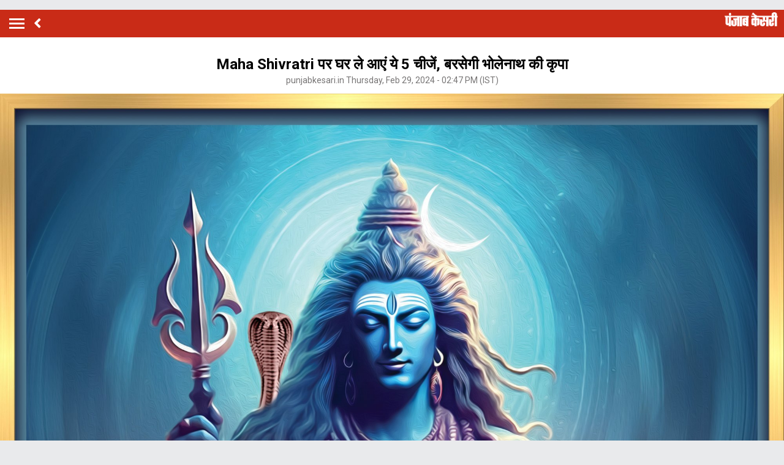

--- FILE ---
content_type: text/html; charset=utf-8
request_url: https://m.nari.punjabkesari.in/nari/news/bring-these-things-home-on-maha-shivratri-for-good-luck-1947593
body_size: 61823
content:
<!doctype html>
<html>
<head>

    <title>Maha Shivratri पर घर ले आएं ये 5 चीजें, बरसेगी भोलेनाथ की कृपा - bring these things home on maha shivratri for good luck-mobile</title> <meta name="description" content="पंचाग के अनुसार हर साल फाल्गुन महीने के कृष्ण पक्ष की चतुर्दशी तिथि में महाशिवरात्रि का पर्व मनाया जाता है। इस साल ये पावन तिथि 8 मार्च को है। शिव भक्त इस दिन व्रत रखते हैं और पूजा- अर्चना करके भोलेनाथ को प्रसन्न करने की कोशिश करते हैं। इसके अलावा शिवजी की कृपा पाने के लिए महाशिवरात्रि के दिन कई उपा" /><meta name="news_keywords" content="Maha Shivratri, Mahashivratri Upay, Mahashivratri 2024, Lord Shiva, Bholenath, Vastu Tips" /><meta name="keywords" content="Maha Shivratri, Mahashivratri Upay, Mahashivratri 2024, Lord Shiva, Bholenath, Vastu Tips" /><meta property="og:url" content="https://nari.punjabkesari.in/nari/news/bring-these-things-home-on-maha-shivratri-for-good-luck-1947593" /><meta property="og:title" content="Maha Shivratri पर घर ले आएं ये 5 चीजें, बरसेगी भोलेनाथ की कृपा - mobile"/><meta property="og:image" content="https://static.punjabkesari.in/multimedia/2024_2image_14_43_599367153sspp-s-shiv-ji-wooden-d.jpg" /><meta property="og:description" content="पंचाग के अनुसार हर साल फाल्गुन महीने के कृष्ण पक्ष की चतुर्दशी तिथि में महाशिवरात्रि का पर्व मनाया जाता है। इस साल ये पावन तिथि 8 मार्च को है। शिव भक्त इस दिन व्रत रखते हैं और पूजा- अर्चना करके भोलेनाथ को प्रसन्न करने की कोशिश करते हैं। इसके अलावा शिवजी की कृपा पाने के लिए महाशिवरात्रि के दिन कई उपा" /><meta property="og:type" content="website" /><meta property="og:site_name" content="punjabkesari" /><link rel="canonical" href=https://nari.punjabkesari.in/nari/news/bring-these-things-home-on-maha-shivratri-for-good-luck-1947593 /><link rel="amphtml" href=https://m.nari.punjabkesari.in/nari/news/bring-these-things-home-on-maha-shivratri-for-good-luck-1947593?amp /><meta property="article:published_time" content="2024-02-29T14:45:30+05:30" /><link rel="alternate" media="only screen and (max-width: 640px)" href=https://m.nari.punjabkesari.in/nari/news/bring-these-things-home-on-maha-shivratri-for-good-luck-1947593><meta property="article:modified_time" content="2024-02-29T14:47:33+05:30" /><meta property="article:section" content="नारी" /><meta property="twitter:card" content="summary" /><meta property="twitter:site" content="@punjabkesari" /><meta property="twitter:title" content="Maha Shivratri पर घर ले आएं ये 5 चीजें, बरसेगी भोलेनाथ की कृपा" /><meta property="twitter:description" content="पंचाग के अनुसार हर साल फाल्गुन महीने के कृष्ण पक्ष की चतुर्दशी तिथि में महाशिवरात्रि का पर्व मनाया जाता है। इस साल ये पावन तिथि 8 मार्च को है। शिव भक्त इस दिन व्रत रखते हैं और पूजा- अर्चना करके भोलेनाथ को प्रसन्न करने की कोशिश करते हैं। इसके अलावा शिवजी की कृपा पाने के लिए महाशिवरात्रि के दिन कई उपा" />
        <meta property="article:tag" content="Maha Shivratri" />
        <meta property="article:tag" content="Mahashivratri Upay" />
        <meta property="article:tag" content="Mahashivratri 2024" />
        <meta property="article:tag" content="Lord Shiva" />
        <meta property="article:tag" content="Bholenath" />
        <meta property="article:tag" content="Vastu Tips" />
    <meta http-equiv="ScreenOrientation" content="autoRotate:disabled">
    <meta name="google-site-verification" content="hjhNb-EZewADcdxjFXXa_Lbqg4HJFbzh4n-3VN4WE6s" />
    <meta http-equiv="Content-Type" content="text/html; charset=utf-8" />
    <meta property="fb:pages" content="1559202504372187" />
    <link href="https://fonts.googleapis.com/css?family=Roboto:200,300,400,500,700" rel="stylesheet">
    <!-- <link href="https://fonts.googleapis.com/css?family=Khula:400,700" rel="stylesheet"> -->
    <link rel="stylesheet" href="https://use.fontawesome.com/releases/v5.6.1/css/all.css" integrity="sha384-gfdkjb5BdAXd+lj+gudLWI+BXq4IuLW5IT+brZEZsLFm++aCMlF1V92rMkPaX4PP" crossorigin="anonymous">
    <link rel="stylesheet" href="https://static.punjabkesari.in/pwa/css/jquery.mCustomScrollbar.min.css" />
    <meta name="viewport" content="width=device-width,minimum-scale=1,initial-scale=1 user-scalable=0">
    <script async src="//platform.twitter.com/widgets.js" charset="utf-8"></script>
    <link rel="stylesheet" href="https://static.punjabkesari.in/pwa/css/hypo.css" />
    <script src="https://static.punjabkesari.in/pk2021/js/jquery-3.7.0.min.js" type="text/javascript"></script>
    <script type="text/javascript">
        function customSharing(url) {
            var url = new String(url);
            window.open(url, "share_dialog", "width=400,height=336");
        }
    </script>

    <script>var dataLayer = dataLayer ? dataLayer : [];</script>
    <script src="https://static.punjabkesari.in/pwa/js/mWebDL.js" type="text/javascript"></script>
    <link rel="manifest" href="/manifest.json" />
    <script data-ad-client="ca-pub-5166187966849033" async src="https://pagead2.googlesyndication.com/pagead/js/adsbygoogle.js"></script>
    <!-- Google Tag Manager -->
    <script>
        (function (w, d, s, l, i) {
            w[l] = w[l] || []; w[l].push({
                'gtm.start':
                    new Date().getTime(), event: 'gtm.js'
            }); var f = d.getElementsByTagName(s)[0],
                j = d.createElement(s), dl = l != 'dataLayer' ? '&l=' + l : ''; j.async = true; j.src =
                    'https://www.googletagmanager.com/gtm.js?id=' + i + dl; f.parentNode.insertBefore(j, f);
        })(window, document, 'script', 'dataLayer', 'GTM-TPWTG5R');</script>
    <!-- End Google Tag Manager -->
    <!--izotoo 11072022-->
    <script>window._izq = window._izq || []; window._izq.push(["init" ]);</script>
    <script src="https://cdn.izooto.com/scripts/89c0fe9a8ba3dcf970ea929cdc3f470bbb5f0ffa.js"></script>
    <!--Izotoo End-->
    <!-- Global site tag (gtag.js) - Google Analytics -->
    <script>
        $(document).ready(function () {
            if ('serviceWorker' in navigator && 'PushManager' in window) {
                (function () {
                    navigator.serviceWorker.register('https://m.nari.punjabkesari.in/sw.js').then(function (registration) {
                        //Registration was successful
                        console.log('ServiceWorker registration successful with scope: ', registration.scope);
                        swRegistration = registration;
                    }, function (err) {
                        console.log('ServiceWorker registration failed: ', err);
                    });
                    // Subscribe to receive message from service worker
                })();
            } else {
                console.log("Service Worker Not Supported!");
            }
        });


    </script>
    <!--Comscore Tag Start -->
    <script>
        var _comscore = _comscore || [];
        _comscore.push({ c1: "2", c2: "21043170" });
        (function () {
            var s = document.createElement("script"), el = document.getElementsByTagName("script")[0]; s.async = true;
            s.src = "https://sb.scorecardresearch.com/cs/21043170/beacon.js";
            el.parentNode.insertBefore(s, el);
        })();
    </script>
    <noscript>
        <img src="https://sb.scorecardresearch.com/p?c1=2&c2=21043170&cv=2.0&cj=1" />
    </noscript>
      <!--Comscore Tag End -->
    <script>
        (function (d, s, id) {
            var js, fjs = d.getElementsByTagName(s)[0];
            if (d.getElementById(id)) return;
            js = d.createElement(s); js.id = id;
            js.src = 'https://connect.facebook.net/en_US/sdk.js#xfbml=1&version=v2.11&appId=205275096202503';
            fjs.parentNode.insertBefore(js, fjs);
        }(document, 'script', 'facebook-jssdk'));</script>

    <script async src="https://securepubads.g.doubleclick.net/tag/js/gpt.js"></script>
    <script>
        window.googletag = window.googletag || { cmd: [] };
        googletag.cmd.push(function () {
            googletag.defineSlot('/15415905/pk_pwa_Story_1', [[336, 280], [320, 100], [300, 250]], 'div-gpt-ad-1561627009002-0').addService(googletag.pubads());
            googletag.defineSlot('/15415905/pk_pwa_story_2', [[320, 100], [300, 250], [336, 280]], 'div-gpt-ad-1561627150276-0').addService(googletag.pubads());
            googletag.defineSlot('/15415905/pk_pwa_story_3', [[336, 280], [300, 250], [320, 100]], 'div-gpt-ad-1561627247669-0').addService(googletag.pubads());
            //googletag.defineSlot('/15415905/Mobile1x1', [1, 1], 'div-gpt-ad-1566806676146-0').addService(googletag.pubads());
            googletag.defineOutOfPageSlot('/15415905/Mobile_1x1_2', 'div-gpt-ad-1605692779382-0').addService(googletag.pubads());
            googletag.defineSlot('/15415905/belowarticlepk', [[300, 250], [336, 280]], 'div-gpt-ad-1624602888247-0').addService(googletag.pubads());
            googletag.defineOutOfPageSlot('/15415905/1x1MidArticle', 'div-gpt-ad-1647443007629-0').addService(googletag.pubads());
            googletag.defineSlot('/15415905/1x1_pkjb_2025', [1, 1], 'div-gpt-ad-1752049560957-0').addService(googletag.pubads()); 
            googletag.pubads().enableSingleRequest();
            googletag.pubads().collapseEmptyDivs();
            googletag.enableServices();
        });
    </script>
    <script async src="https://pagead2.googlesyndication.com/pagead/js/adsbygoogle.js?client=ca-pub-7231455132334579"
            crossorigin="anonymous"></script>

 
</head>
<style type="text/css">
    .backdrcss {
        background: #000;
        position: fixed;
        display: none;
        top: 0;
        bottom: 0;
        left: 0;
        opacity: .7;
        right: 0;
        z-index: 999
    }

    .bottomfixednews {
        display: none;
        background: #f9f9f9;
        border-top-right-radius: 35px;
        border-top-left-radius: 35px;
        position: fixed;
        left: 0;
        right: 0;
        max-width: 600px;
        bottom: 0;
        margin: auto;
        z-index: 9999;
        height: 70%;
        overflow: scroll;
        padding: 20px;
        padding-top: 40px
    }

        .bottomfixednews .newslists a:nth-child(odd) {
            margin-right: 4%
        }

        .bottomfixednews .newsblocks {
            width: 48%;
            float: left;
            box-shadow: 0 0 5px 3px rgb(0 0 0 / 5%);
            background: #fff;
            border-radius: 5px;
            overflow: hidden;
            margin-bottom: 25px
        }

            .bottomfixednews .newsblocks img {
                width: 100%
            }

            .bottomfixednews .newsblocks p {
                font-size: 14px;
                line-height: 23px;
                margin: 0;
                padding: 5px;
                color: #000
            }

    .closeic {
        position: absolute;
        top: 10px;
        width: 25px;
        right: 13px;
        text-align: center;
        height: 25px;
        border-radius: 50%;
        font-size: 15px;
        color: #f70000;
        background: 0 0;
        box-shadow: 0 1px 5px 0 #a5a5a5;
        border: none
    }

    .slidercustom {
        display: inline-block
    }

        .slidercustom p {
            color: #000;
            font-weight: 600;
            margin: 0;
            font-size: 14px;
            max-width: 180px;
            height: 56px;
            overflow: hidden
        }

        .slidercustom img {
            max-width: 70px;
            margin-left: 10px;
            height: 50px
        }

        .slidercustom a {
            display: flex;
            background: #fff;
            padding: 10px 15px;
            text-align: left;
            align-items: center;
            box-shadow: 0 0 8px 1px #989a9c;
            font-size: 12px;
            margin: 10px
        }

    .swiper-container {
        width: 100%;
        height: 100%;
        overflow: hidden;
        border-radius: 4px
    }

    .swiper-slide {
        text-align: center;
        font-size: 32px;
        color: #fff;
        cursor: grab;
        display: -webkit-box;
        display: -ms-flexbox;
        display: -webkit-flex;
        display: flex;
        -webkit-box-pack: center;
        -ms-flex-pack: center;
        -webkit-justify-content: center;
        justify-content: center;
        -webkit-box-align: center;
        -ms-flex-align: center;
        -webkit-align-items: center;
        align-items: center
    }

    .mostreadn {
        clear: both;
        padding: 12px 20px;
        background: #f5f5f5;
        display: none
    }

    .swiper-button-next {
        align-items: center;
        display: flex;
        padding: 10px;
        font-size: 24px
    }

    .swaps {
        margin: 0 auto;
        width: 95%;
        display: none
    }

    .swiper-wrapper {
        display: inline-flex
    }

    body {
        font-size: 14px;
        text-decoration: none;
        padding: 0;
        margin: 0;
        font-family: Roboto;
        background: #e9eaec;
    }

    .maincontainer {
        display: inline-block;
        width: 100%;
    }

    .fixpositon {
        position: fixed;
        left: 0;
        right: 0;
        top: 0;
        bottom: 0;
    }

    .mCSB_inside > .mCSB_container {
        margin-right: 0px;
    }

    .sidebardrop .mCSB_draggerContainer {
        opacity: 0;
        visibility: hidden;
    }

    a {
        text-decoration: none;
    }

    .topheader {
        width: 100%;
        float: left;
        background: #c92b17;
        padding: 4px 0;
    }

    .togglebar {
        cursor: pointer;
        float: left;
        width: 25px;
        padding: 5px;
        margin: 5px 0;
    }

        .togglebar span {
            width: 100%;
            float: left;
            height: 3px;
            margin-bottom: 4px;
            background: #fff;
        }

            .togglebar span:last-child {
                margin-bottom: 0;
            }

    .container-fluid {
        padding: 0 10px;
    }

    /******** sidebar*********/

    header {
        float: left;
        width: 100%;
    }

    .sidebardrop {
        width: 75%;
        color: #fff;
        position: fixed;
        padding-top: 5px;
        top: 0;
        left: -100%;
        right: 0;
        background: #333;
        bottom: 0;
        height: auto;
        transition: all 0.3s ease;
        -webkit-transition: all 0.3s ease;
        -moz-transition: all 0.3s ease;
        -ms-transition: all 0.3s ease;
        -o-transition: all 0.3s ease;
        z-index: 9;
    }

        .sidebardrop .cross {
            float: right;
            padding: 5px 20px 12px;
            font-size: 20px;
            color: #fff;
            cursor: pointer;
        }


    .sidebarIn {
        left: 0%;
    }

    .sidebarOut {
        left: -100%;
    }

    .ampimg {
        max-width: 100%;
        max-height: 100%;
    }


    .menubar {
        float: left;
        width: 100%;
        margin-bottom: 3.5em;
    }

    ul {
        padding: 0;
        margin: 0;
        list-style: none;
    }

    .menubar ul li {
        border-left: 5px solid transparent;
        padding: 0 15px;
    }

        .menubar ul li:last-child a {
            border-bottom: 1px solid #909090;
        }

        .menubar ul li a {
            padding: 15px 0px;
            font-size: 17px;
            color: #fff;
            display: inline-block;
            width: 100%;
            text-decoration: none;
            border-top: 1px solid #585858;
        }

            .menubar ul li a:visited,
            .menubar ul li a:active,
            .menubar ul li a:focus {
                background: transparent;
            }

        .menubar ul li.active {
            background: #777;
            outline: none;
            border-left: 5px solid #fe0003;
        }

        .menubar ul li a img,
        .menubar ul li a img {
            float: right;
            margin-right: 10px;
        }

    .sliderbar {
        display: inline-block;
        width: 100%;
        overflow-x: hidden;
        overflow-y: scroll;
        height: 100%;
    }
    /******** sidebar*********/
    /********Story page********/
    .storycount {
        display: inline-block;
        font-size: 16px;
        color: #fff;
        vertical-align: top;
        margin: 9px 0 0 12px;
    }

    .maincontainer {
        display: inline-block;
        width: 100%;
    }

    .storypage {
        display: inline-block;
        text-align: center;
        width: 100%;
        background: #fff;
    }

        .storypage img {
            display: inline-block;
            width: 100%;
        }

        .storypage h1 {
            font-size: 24px;
            text-align: center;
            color: #000;
            margin-bottom: 0;
            line-height: 30px;
            font-weight: bold;
            padding: 0 15px;
            margin-top: 1.2em;
        }

    .description {
        display: inline-block;
        width: 100%;
    }

        .description p {
            font-size: 18px;
            color: #000;
            text-align: justify;
            line-height: 26px;
            padding: 0 15px;
        }

    .backbtn {
        cursor: pointer;
        float: left;
        padding-top: 4px;
        margin-left: 10px;
        font-size: 25px;
        color: #fff;
    }

    .storypage > p {
        font-size: 14px;
        color: #777575;
        margin-top: 3px;
        padding: 0 15px;
    }

    .flright {
        float: right;
        margin-top: 8px;
        text-align: right;
    }

        .flright a {
            font-size: 15px;
            color: #fff;
            vertical-align: top;
            display: inline-block;
            float: right;
            margin-left: 10px;
        }

            .flright a > i {
                font-size: 25px;
                vertical-align: top;
                margin-top: -2px;
                margin-left: 5px;
            }

    .save_btn {
        background: transparent;
        border: none;
        display: inline-block;
        text-align: right;
        margin-left: 5px;
    }

    .socialicon {
        display: inline-block;
        width: 100%;
    }

        .socialicon ul li {
            display: inline-block;
            margin: 10px 5px 5px 5px;
        }

            .socialicon ul li a {
                font-size: 23px;
                color: #fff;
                width: 44px;
                height: 44px;
                line-height: 44px;
                display: inline-block;
                border-radius: 50%;
            }

            .socialicon ul li:nth-child(1) a {
                background: #4267b2;
            }

            .socialicon ul li:nth-child(2) a {
                background: #1c9cea;
            }

            .socialicon ul li:nth-child(3) a {
                background: #00e676;
            }

    .tag_section {
        float: left;
        width: 100%;
        text-align: left;
    }

        .tag_section ul {
            padding: 0 15px;
        }

        .tag_section li {
            display: inline-block;
            line-height: initial;
            margin-right: 5px;
            margin-bottom: 10px;
        }

            .tag_section li a {
                color: #6b6861;
                background: #eee;
                display: inline-block;
                padding: 1px 10px;
                border-radius: 50px;
                font-size: 12px;
            }

    .author_section {
        display: inline-block;
        float: left;
        margin-top: 1.5em;
        padding: 0 15px 20px;
    }

    .author_img {
        width: 45px;
        height: 45px;
        display: inline-block;
        border-radius: 50%;
        overflow: hidden;
        float: left;
    }

        .author_img img {
            width: 100%;
            height: 100%;
        }

    .author_desc {
        text-align: left;
        padding-left: 15px;
        float: left;
    }

        .author_desc h2 {
            margin: 0;
            font-size: 16px;
        }

        .author_desc p {
            margin-top: 2px;
            font-size: 13px;
        }

    .ad {
        text-align: center;
    }

    p img {
        width: 100% !important;
    }

    p iframe {
        width: 100% !important;
    }
    /********Story page********/
    /********newscard********/
    .newscard {
        display: inline-block;
        width: 100%;
        margin-top: 5px;
        text-align: left;
    }

        .newscard .cardview {
            display: inline-block;
            width: 100%;
            background: #fff;
            . text-decoration: none;
        }

    .cardview .timeupdata {
        font-size: 12px;
        float: left;
        color: #adaab2;
        text-decoration: none;
    }

    .cardview h2 {
        display: inline-block;
        vertical-align: top;
        margin: 0;
        background: #d8d4d4;
        padding: 3px 5px;
        text-decoration: none;
        color: #808080;
        font-size: 11px;
        margin-left: 10px;
        border-radius: 15px;
        font-weight: normal;
    }

    .cardview .container-fluid {
        margin-top: 10px;
        display: inline-block;
        width: 55%;
        float: left;
    }

        .cardview .container-fluid h3 {
            font-size: 16px;
            text-decoration: none;
            color: #333;
            text-decoration: none;
            max-height: 44px;
            line-height: 24px;
            overflow: hidden;
            padding-right: 5px;
        }

    .imgblock {
        display: inline-block;
        float: right;
        padding-right: 10px;
        vertical-align: top;
        margin-top: 20px;
    }

        .imgblock img {
            margin-right: 2px;
            max-height: 125px;
            /*width: 32%;*/
            display: inline-flex;
            max-width: 120px;
        }

    .sharesection {
        background: #fff;
        display: inline-block;
        width: 100%;
        padding: 10px 0;
    }

        .sharesection > ul {
            display: table;
            width: 100%;
        }

            .sharesection > ul > li {
                display: table-cell;
                text-align: center;
            }

        .sharesection li img {
            vertical-align: top;
            margin-right: 5px;
            max-width: 20px;
        }

        .sharesection li a {
            font-size: 15px;
            font-weight: bold;
            color: #7d7885;
        }

    .mCSB_inside > .mCSB_container {
        margin-right: 0px;
    }

    .sidebardrop .mCSB_draggerContainer {
        opacity: 0;
        visibility: hidden;
    }

    .mCSB_draggerContainer {
        opacity: 0;
    }

    .fixpositon {
        position: fixed;
        left: 0;
        right: 0;
        top: 0;
        bottom: 0;
    }

    .kesarilogo img {
        max-width: 87px;
        max-height: 23px;
    }





    .sharelink {
        position: relative;
    }

        .sharelink .shareli {
            width: 114px;
            position: absolute;
            border-radius: 5px;
            background: #fff;
            z-index: 999;
            text-align: left;
            padding: 10px;
            bottom: 29px;
            right: 12px;
            margin: auto;
            box-shadow: #00000057 0px -1px 8px 0px;
            display: none;
        }

            .sharelink .shareli li {
                margin: 0px 0 14px 0;
                width: 100%;
            }

                .sharelink .shareli li:last-child {
                    margin-bottom: 0px;
                }

                .sharelink .shareli li a {
                    color: #000;
                }

                    .sharelink .shareli li a i {
                        font-size: 22px;
                        color: #000;
                        float: right;
                    }

                    .sharelink .shareli li a .fa-facebook {
                        color: #3b5998;
                    }

                    .sharelink .shareli li a .fa-twitter {
                        color: #55acee;
                    }

                    .sharelink .shareli li a .fa-linkedin {
                        color: #0080b2;
                    }

                    .sharelink .shareli li a .fa-google-plus {
                        color: #dd4b39;
                    }

    /********newscard********/

</style>
<body onload="storyp('2024-02-29T14:47:33.587', 'Nari', '1947593.0','https://nari.punjabkesari.in/nari/news/bring-these-things-home-on-maha-shivratri-for-good-luck-1947593', 'photos', 'Thursday', '14', 'Maha Shivratri, Mahashivratri Upay, Mahashivratri 2024, Lord Shiva, Bholenath, Vastu Tips', 'Charanjeet Kaur', 'Nari','302.0', '60', '404','bring these things home on maha shivratri for good luck')">
    <!-- Google Tag Manager (noscript) -->
    <noscript>
        <iframe src="https://www.googletagmanager.com/ns.html?id=GTM-TPWTG5R"
                height="0" width="0" style="display:none;visibility:hidden"></iframe>
    </noscript>
    <!-- End Google Tag Manager (noscript) -->

    <header>
        <nav class="topheader">
            <div class="container-fluid">
                <div class="togglebar">
                    <span></span>
                    <span></span>
                    <span></span>
                </div>
                <a itemprop="url" id="backlink" href="#" class="backbtn" onclick="goBack()"><i class="fas fa-angle-left"></i></a>
                <div id="dvhome" class="kesarilogo custlogg" onclick="logoPK()" style="display: block;"><a style="float:right;" itemprop="url" href="https://m.punjabkesari.in"><img alt="punjabkesari" src="/img/punjabkesari.png" width="228" height="61"></a></div>
                <p class="storycount"></p>
                    <div class="flright" id="dv_nextstory" style="display:none;">
                        <a itemprop="url" id="nxtlink" href="#">Next<i class="fas fa-angle-right"></i></a>
                    </div>
            </div>
        </nav>

        <!-- sidebar -->
        <div class="sidebardrop">
            <a itemprop="url" href="#" class="cross"><i class="fas fa-times"></i></a>
            <div class="sliderbar ">
                <div class="menubar">
                    <ul>


<li class="active"><a itemprop="url" href="https://m.punjabkesari.in/" onclick="hamburgerMenuPK('Home')">Home<img src="/img/r1.png" alt="Home"></a></li><li><a itemprop="url" href="https://m.punjabkesari.in/top-news" onclick="hamburgerMenuPK('Top News')">मुख्य खबरें<img src="/img/r1.png" alt="मुख्य खबरें"></a></li><li><a itemprop="url" href="https://m.punjabkesari.in/video" onclick="hamburgerMenuPK('Punjab Kesari TV')">Punjab Kesari TV<img src="/img/r1.png" alt="Punjab Kesari TV"></a></li><li><a itemprop="url" href="https://m.punjabkesari.in/national" onclick="hamburgerMenuPK('National')">देश<img src="/img/r1.png" alt="देश"></a></li><li><a itemprop="url" href="https://m.punjab.punjabkesari.in/" onclick="hamburgerMenuPK('Punjab')">पंजाब<img src="/img/r1.png" alt="पंजाब"></a></li><li><a itemprop="url" href="https://chandigarh.punjabkesari.in" onclick="hamburgerMenuPK('Chandigarh')">चंडीगढ़<img src="/img/r1.png" alt="चंडीगढ़"></a></li><li><a itemprop="url" href="https://m.himachal.punjabkesari.in/" onclick="hamburgerMenuPK('Himachal Pradesh')">हिमाचल प्रदेश<img src="/img/r1.png" alt="हिमाचल प्रदेश"></a></li><li><a itemprop="url" href="https://m.haryana.punjabkesari.in/" onclick="hamburgerMenuPK('Haryana')">हरियाणा<img src="/img/r1.png" alt="हरियाणा"></a></li><li><a itemprop="url" href="https://m.jammukashmir.punjabkesari.in" onclick="hamburgerMenuPK('Jammu Kashmir')">जम्मू कश्मीर<img src="/img/r1.png" alt="जम्मू कश्मीर"></a></li><li><a itemprop="url" href="https://m.up.punjabkesari.in/" onclick="hamburgerMenuPK('Uttar Pradesh')">उत्तर प्रदेश<img src="/img/r1.png" alt="उत्तर प्रदेश"></a></li><li><a itemprop="url" href="https://m.punjabkesari.in/national/delhi" onclick="hamburgerMenuPK('Delhi')">दिल्ली<img src="/img/r1.png" alt="दिल्ली"></a></li><li><a itemprop="url" href="https://rajasthan.punjabkesari.in" onclick="hamburgerMenuPK('Rajasthan')">राजस्थान<img src="/img/r1.png" alt="राजस्थान"></a></li><li><a itemprop="url" href="https://m.mp.punjabkesari.in/" onclick="hamburgerMenuPK('Madhya Pradesh')">मध्य प्रदेश<img src="/img/r1.png" alt="मध्य प्रदेश"></a></li><li><a itemprop="url" href="https://uttarakhand.punjabkesari.in" onclick="hamburgerMenuPK('Uttrakhand')">उत्तराखंड<img src="/img/r1.png" alt="उत्तराखंड"></a></li><li><a itemprop="url" href="https://bihar.punjabkesari.in/" onclick="hamburgerMenuPK('Bihar')">बिहार<img src="/img/r1.png" alt="बिहार"></a></li><li><a itemprop="url" href="https://m.gadget.punjabkesari.in/" onclick="hamburgerMenuPK('Gadgets')">Gadgets<img src="/img/r1.png" alt="Gadgets"></a></li><li><a itemprop="url" href="https://m.gadget.punjabkesari.in/automobile" onclick="hamburgerMenuPK('Automobile')">ऑटोमोबाइल<img src="/img/r1.png" alt="ऑटोमोबाइल"></a></li><li><a itemprop="url" href="https://m.punjabkesari.in/education-and-jobs" onclick="hamburgerMenuPK('education and jobs')">शिक्षा/नौकरी<img src="/img/r1.png" alt="शिक्षा/नौकरी"></a></li><li><a itemprop="url" href="https://m.sports.punjabkesari.in/" onclick="hamburgerMenuPK('Sports')">खेल<img src="/img/r1.png" alt="खेल"></a></li><li><a itemprop="url" href="https://bollywood.punjabkesari.in/" onclick="hamburgerMenuPK('Entertainment')">मनोरंजन<img src="/img/r1.png" alt="मनोरंजन"></a></li><li><a itemprop="url" href="https://m.punjabkesari.in/jharkhand" onclick="hamburgerMenuPK('Jharkhand')">झारखंड<img src="/img/r1.png" alt="झारखंड"></a></li><li><a itemprop="url" href="https://m.punjabkesari.in/international" onclick="hamburgerMenuPK('International')">विदेश<img src="/img/r1.png" alt="विदेश"></a></li><li><a itemprop="url" href="https://m.punjabkesari.in/business" onclick="hamburgerMenuPK('Business')">बिज़नेस<img src="/img/r1.png" alt="बिज़नेस"></a></li><li><a itemprop="url" href="https://m.punjabkesari.in/dharm" onclick="hamburgerMenuPK('Dharm')">धर्म/कुंडली टीवी<img src="/img/r1.png" alt="धर्म/कुंडली टीवी"></a></li><li><a itemprop="url" href="https://m.nari.punjabkesari.in/" onclick="hamburgerMenuPK('Nari')">नारी<img src="/img/r1.png" alt="नारी"></a></li><li><a itemprop="url" href="https://m.punjabkesari.in/blogs" onclick="hamburgerMenuPK('Blogs')">Opinion<img src="/img/r1.png" alt="Opinion"></a></li><li><a itemprop="url" href="https://m.punjabkesari.in/article" onclick="hamburgerMenuPK('article')">Editorial<img src="/img/r1.png" alt="Editorial"></a></li><li><a itemprop="url" href="https://m.punjabkesari.in/gallery" onclick="hamburgerMenuPK('Photos')">Photos<img src="/img/r1.png" alt="Photos"></a></li><li><a itemprop="url" href="https://m.punjabkesari.in/viral-stories" onclick="hamburgerMenuPK('Viral Stories')">Viral Stories<img src="/img/r1.png" alt="Viral Stories"></a></li><li><a itemprop="url" href="https://m.punjabkesari.in/yum" onclick="hamburgerMenuPK('Yum')">Yum<img src="/img/r1.png" alt="Yum"></a></li><li><a itemprop="url" href="https://m.punjabkesari.in/health-plus" onclick="hamburgerMenuPK('Health Plus')">Health +<img src="/img/r1.png" alt="Health +"></a></li><li><a itemprop="url" href="https://m.punjabkesari.in/notification" onclick="hamburgerMenuPK('Notification Hub')">Notification Hub<img src="/img/r1.png" alt="Notification Hub"></a></li><li><a itemprop="url" href="https://epaper.punjabkesari.in/" onclick="hamburgerMenuPK('Epaper')">Epaper<img src="/img/r1.png" alt="Epaper"></a></li><li><a itemprop="url" href="" onclick="hamburgerMenuPK('Settings')">Settings<img src="/img/r1.png" alt="Settings"></a></li><li><a itemprop="url" href="https://m.punjabkesari.in/contactus">Contact Us<img itemprop="image" src="https://static.punjabkesari.in/pwa/r1.png" alt="Contact Us"></a></li>                    </ul>
                </div>

            </div>
        </div>
        <!-- sidebar -->
    </header>

    <div class="maincontainer storypage">
        <!--breadcums -->
        <div class="storyinnerclass" id="brdcum">
            <div class="container-fluid ">
                <ul>
                    <li><a href="https://m.punjabkesari.in/">Home</a> <i class="fas fa-angle-right"></i></li>
                                <li><a href="https://m.nari.punjabkesari.in/">Nari</a> <i class="fas fa-angle-right"></i></li>
                                <li class="active"><a href="https://m.nari.punjabkesari.in/vastu-tips">Vastu Tips</a></li>

                </ul>
            </div>
        </div>
        <!--breadcums END -->
        <div class="storypage">
            <h1>Maha Shivratri पर घर ले आएं ये 5 चीजें, बरसेगी भोलेनाथ की कृपा</h1>
            <p itemprop="uploadtime">punjabkesari.in Thursday, Feb 29, 2024 - 02:47 PM (IST)</p>
 <img itemprop="image" src="https://static.punjabkesari.in/multimedia/2024_2image_14_43_599367153sspp-s-shiv-ji-wooden-d.jpg" layout="responsive" />            <div class="socialicon">
                <ul>
                    <li><a itemprop="url" href="https://www.facebook.com/sharer/sharer.php?u=https://nari.punjabkesari.in/nari/news/bring-these-things-home-on-maha-shivratri-for-good-luck-1947593" onclick="clickOnSocialShare('Facebook','2024-02-29T14:47:33.587','Nari','1947593.0','https://nari.punjabkesari.in/nari/news/bring-these-things-home-on-maha-shivratri-for-good-luck-1947593','photos', 'Thursday','14','Maha Shivratri, Mahashivratri Upay, Mahashivratri 2024, Lord Shiva, Bholenath, Vastu Tips','Charanjeet Kaur','Nari','302.0','60','404', 'bring these things home on maha shivratri for good luck')"><i class="fab fa-facebook-f"></i></a></li>
                    <li><a itemprop="url" href="http://twitter.com/share?text=Maha Shivratri पर घर ले आएं ये 5 चीजें, बरसेगी भोलेनाथ की कृपा&url=https://nari.punjabkesari.in/nari/news/bring-these-things-home-on-maha-shivratri-for-good-luck-1947593" onclick="clickOnSocialShare('Twitter','2024-02-29T14:47:33.587','Nari','1947593.0','https://nari.punjabkesari.in/nari/news/bring-these-things-home-on-maha-shivratri-for-good-luck-1947593','photos', 'Thursday','14','Maha Shivratri, Mahashivratri Upay, Mahashivratri 2024, Lord Shiva, Bholenath, Vastu Tips','Charanjeet Kaur','Nari','302.0','60','404', 'bring these things home on maha shivratri for good luck')"><i class="fab fa-twitter"></i></a></li>
                    <li><a itemprop="url" href="https://api.whatsapp.com/send?text=Maha Shivratri पर घर ले आएं ये 5 चीजें, बरसेगी भोलेनाथ की कृपा-https://nari.punjabkesari.in/nari/news/bring-these-things-home-on-maha-shivratri-for-good-luck-1947593" onclick="clickOnSocialShare('Whatsapp','2024-02-29T14:47:33.587','Nari','1947593.0','https://nari.punjabkesari.in/nari/news/bring-these-things-home-on-maha-shivratri-for-good-luck-1947593','photos', 'Thursday','14','Maha Shivratri, Mahashivratri Upay, Mahashivratri 2024, Lord Shiva, Bholenath, Vastu Tips','Charanjeet Kaur','Nari','302.0','60','404', 'bring these things home on maha shivratri for good luck')"><i class="fab fa-whatsapp"></i></a></li>
                </ul>
            </div>
            <div class="ad">
                <!-- /15415905/pk_pwa_story_2 -->
                <div id='div-gpt-ad-1561627150276-0'>
                    <script>
                        googletag.cmd.push(function () { googletag.display('div-gpt-ad-1561627150276-0'); });
                    </script>
                </div>
            </div>
            <div class="description">
                <p style="text-align:justify">पंचाग के अनुसार हर साल फाल्गुन महीने के कृष्ण पक्ष की चतुर्दशी तिथि में महाशिवरात्रि का पर्व मनाया जाता है। इस साल ये पावन तिथि 8 मार्च को है। शिव भक्त इस दिन व्रत रखते हैं और पूजा- अर्चना करके भोलेनाथ को प्रसन्न करने की कोशिश करते हैं। इसके अलावा शिवजी की कृपा पाने के लिए महाशिवरात्रि के दिन कई उपाय भी करते हैं। ज्योतिष एक्सपर्ट्स की मानें तो महाशिवरात्रि के दिन भगवान शिव से जुड़ी कुछ खास चीजों को घर लाना चाहिए। इससे घर में सुख- समृद्धि आती है।</p>

<h3 style="text-align:justify">नंदी की प्रतिमा</h3>

<p style="text-align:justify">महाशिवरात्रि के दिन घर में नंदी की प्रतिमा जरूर लानी चाहिए। नंदी भोलेनाथ की सवारी हैं और उन्हें बहुत प्रिय हैं। ऐसे में इस पावन दिन नंदी की प्रतिमा की घर में स्थापना शिवजी को बहुत प्रसन्न करती हैं। आप चांदी से बनी छोटी से नंदी की मूर्ति लाकर इसे अपनी तिजोरी या धन के स्थान पर रख सकते हैं। इससे आर्थिक स्थिति बहुत मजबूत होती है।</p>

<p style="text-align:justify"><img alt="PunjabKesari" src="https://static.punjabkesari.in/multimedia/14_44_306259680rhtyhyhj.jpg" style="height:919px; width:600px" /></p>

<h3 style="text-align:justify">रूद्राक्ष</h3>

<p style="text-align:justify">एक मुखी रूद्राक्ष को शिव जी का ही स्वरूप माना जाता है। ज्योतिष एक्सपर्ट्स के अनुसार महाशिवरात्रि के शुभ दिन पर एक मुखी रुद्राक्ष लाकर इसे भगवान शिव के मंत्रोच्चार के साथ हिंदू करें और इसके बाद धारण कर लें। इसे आप घर पर &nbsp;या तिजोरी पर भी रख सकते हैं</p>

<h3 style="text-align:justify">शिवलिंग</h3>

<p style="text-align:justify">इस पावन दिन पर शिवलिंग की पूजा का खास महत्व है। शिवलिंग अभिषेक के बिना महाशिवरात्रि की पूजा अधूरी मानी जाती है। ज्योतिष के अनुसार महाशिवरात्रि के दिन आप ग्रह दोष के मुक्ति के लिए रत्नों से निर्मित शिवलिंग घर ला सकते हैं। इसके अलावा आप पारद शिवलिंग भी ला सकते हैं। घर पर पारद शिवलिंग विधि- विधान से स्थापित करें और नियमित पूजन करें। इससे पितृ दोष, कालसर्प दोष और वास्तु दोष आदि से मुक्ति मिलेगी।</p>

<p style="text-align:justify"><img alt="PunjabKesari" src="https://static.punjabkesari.in/multimedia/14_44_11985100791ox-1acjel._ac_uf894,1000_ql80_.jpg" style="height:600px; width:600px" /></p>

<h3 style="text-align:justify">बेलपत्र</h3>

<p style="text-align:justify">शिवजी को बेलपत्र बहुत प्रिय है और इसके बिना शिवजी की कोई भी पूजा अधूरी मानी जाती है। ऐसे में महाशिवरात्रि के दिन बेलपत्र जरूर लाएं और शिवजी की पूजा करें। इससे भोलेनाथ की कृपा बनी रहेगी।</p>

<h3 style="text-align:justify">महामृत्यंजय यंत्र</h3>

<p style="text-align:justify">कहा जाता है कि महामृत्युंजय यंत्र बहुत ही प्रभावशाली होता है। घर में इसकी नियमित रूप से पूजा करने पर रोग, दोष, आर्थिक तंगी आदि का सामना नहीं करना पड़ता है। इसलिए आप महाशिवरात्रि के दिन महामृत्युंजय यंत्र घर ला सकते हैं।&nbsp;</p>

<p style="text-align:justify"><img alt="PunjabKesari" src="https://static.punjabkesari.in/multimedia/14_44_49454287581bcd8sagzl._ac_uf894,1000_ql80_.jpg" style="height:594px; width:600px" /></p>

                <br />
            </div>

            <div class="tag_section">
                <ul>
                        <li><a itemprop="url" onclick="articleTag2('Maha Shivratri','2024-02-29T14:47:33.587','Nari','1947593.0','https://nari.punjabkesari.in/nari/news/bring-these-things-home-on-maha-shivratri-for-good-luck-1947593','photos', 'Thursday','14','Maha Shivratri, Mahashivratri Upay, Mahashivratri 2024, Lord Shiva, Bholenath, Vastu Tips','Charanjeet Kaur','Nari','302.0','60','404', 'bring these things home on maha shivratri for good luck')" href="https://m.nari.punjabkesari.in/tags/maha-shivratri">Maha Shivratri</a></li>
                        <li><a itemprop="url" onclick="articleTag2('Mahashivratri Upay','2024-02-29T14:47:33.587','Nari','1947593.0','https://nari.punjabkesari.in/nari/news/bring-these-things-home-on-maha-shivratri-for-good-luck-1947593','photos', 'Thursday','14','Maha Shivratri, Mahashivratri Upay, Mahashivratri 2024, Lord Shiva, Bholenath, Vastu Tips','Charanjeet Kaur','Nari','302.0','60','404', 'bring these things home on maha shivratri for good luck')" href="https://m.nari.punjabkesari.in/tags/mahashivratri-upay"> Mahashivratri Upay</a></li>
                        <li><a itemprop="url" onclick="articleTag2('Mahashivratri 2024','2024-02-29T14:47:33.587','Nari','1947593.0','https://nari.punjabkesari.in/nari/news/bring-these-things-home-on-maha-shivratri-for-good-luck-1947593','photos', 'Thursday','14','Maha Shivratri, Mahashivratri Upay, Mahashivratri 2024, Lord Shiva, Bholenath, Vastu Tips','Charanjeet Kaur','Nari','302.0','60','404', 'bring these things home on maha shivratri for good luck')" href="https://m.nari.punjabkesari.in/tags/mahashivratri-2024"> Mahashivratri 2024</a></li>
                        <li><a itemprop="url" onclick="articleTag2('Lord Shiva','2024-02-29T14:47:33.587','Nari','1947593.0','https://nari.punjabkesari.in/nari/news/bring-these-things-home-on-maha-shivratri-for-good-luck-1947593','photos', 'Thursday','14','Maha Shivratri, Mahashivratri Upay, Mahashivratri 2024, Lord Shiva, Bholenath, Vastu Tips','Charanjeet Kaur','Nari','302.0','60','404', 'bring these things home on maha shivratri for good luck')" href="https://m.nari.punjabkesari.in/tags/lord-shiva"> Lord Shiva</a></li>
                        <li><a itemprop="url" onclick="articleTag2('Bholenath','2024-02-29T14:47:33.587','Nari','1947593.0','https://nari.punjabkesari.in/nari/news/bring-these-things-home-on-maha-shivratri-for-good-luck-1947593','photos', 'Thursday','14','Maha Shivratri, Mahashivratri Upay, Mahashivratri 2024, Lord Shiva, Bholenath, Vastu Tips','Charanjeet Kaur','Nari','302.0','60','404', 'bring these things home on maha shivratri for good luck')" href="https://m.nari.punjabkesari.in/tags/bholenath"> Bholenath</a></li>
                        <li><a itemprop="url" onclick="articleTag2('Vastu Tips','2024-02-29T14:47:33.587','Nari','1947593.0','https://nari.punjabkesari.in/nari/news/bring-these-things-home-on-maha-shivratri-for-good-luck-1947593','photos', 'Thursday','14','Maha Shivratri, Mahashivratri Upay, Mahashivratri 2024, Lord Shiva, Bholenath, Vastu Tips','Charanjeet Kaur','Nari','302.0','60','404', 'bring these things home on maha shivratri for good luck')" href="https://m.nari.punjabkesari.in/tags/vastu-tips"> Vastu Tips</a></li>
                </ul>
            </div>

            <h3 itemprop="name" class="mostreadn">सबसे ज्यादा पढ़े गए</h3>
            <!-- Swiper starts  -->
            <section class="swaps">
                <!--    <div class="swiper-button-next"><i class="fas fa-angle-left"></i></div> -->
                <div class="swiper-container">
                    <div class="swiper-wrapper">
                    </div>
                </div>
                <!-- <div class="swiper-button-next"><i class="fas fa-angle-right"></i></div> -->

            </section>
            <!-- Swiper Ends -->

                <div class="author_section">
                    <div class="author_img">
                        <img itemprop="image" src="http://static.punjabkesari.in/author/17_15_02318225814_24_425597983demo.jpg" alt="" class="img-responsive">
                    </div>
                    <div class="author_desc">
                        <h2 itemprop="name"> Content Editor</h2>
                        <p itemprop="Editor"> Charanjeet Kaur</p>
                    </div>
                </div>
        </div>

        <!--<div class="ad">-->
        <!-- /15415905/pk_pwa_story_3 -->
        <!--<div id='div-gpt-ad-1561627247669-0'>
                <script>
                    googletag.cmd.push(function () { googletag.display('div-gpt-ad-1561627247669-0'); });
                </script>
            </div>
        </div>-->
       



        <div id="fbcomnt" style="width:100%">
            <div class="fb-comments" width="100%" data-href="https://nari.punjabkesari.in/nari/news/bring-these-things-home-on-maha-shivratri-for-good-luck-1947593" data-numposts="5"></div>
            <div id="fb-root"></div>
        </div>
        
        <!--<div class="ad">-->
        <!-- /15415905/belowarticlepk -->
        <!--<div id='div-gpt-ad-1624602888247-0' style='min-width: 300px; min-height: 250px;'>
                <script>
                    googletag.cmd.push(function () { googletag.display('div-gpt-ad-1624602888247-0'); });
                </script>
            </div>
        </div>-->
        <div>

           
        </div>
        <div>
                <h2>Related News</h2>
                    <div class="newscard">
                        <a href="https://m.nari.punjabkesari.in/nari/news/maha-shivratri-2026-date-puja-timings-and-auspicious-muhurat-2282225" class="cardview">
                            <div class="container-fluid">

                                <h3 itemprop="title"> महाशिवरात्रि 2026: तारीख, पूजा का सही समय और शुभ मुहूर्त की पूरी जानकारी</h3>
                            </div>
                            <div class="imgblock d">
                                <img itemprop="image" src="https://img.punjabkesari.in/multimedia/110/0/0X0/0/static.punjabkesari.in/2026_1image_16_22_002086624shivratri-ll.jpg" alt="महाशिवरात्रि 2026: तारीख, पूजा का सही समय और शुभ मुहूर्त की पूरी जानकारी" width="110" height="75" layout="responsive" />
                            </div>
                        </a>
                    </div>
                    <div class="newscard">
                        <a href="https://m.nari.punjabkesari.in/nari/news/gupt-navratri-day-3-goddess-blesses-5-zodiac-signs-2280155" class="cardview">
                            <div class="container-fluid">

                                <h3 itemprop="title"> गुप्त नवरात्रि के तीसरे दिन बना शुभ योगों का दुर्लभ संयोग, इन 5 राशियों पर मां की विशेष कृपा</h3>
                            </div>
                            <div class="imgblock d">
                                <img itemprop="image" src="https://img.punjabkesari.in/multimedia/110/0/0X0/0/static.punjabkesari.in/2026_1image_18_34_505240942safedbaal-ll.jpg" alt="गुप्त नवरात्रि के तीसरे दिन बना शुभ योगों का दुर्लभ संयोग, इन 5 राशियों पर मां की विशेष कृपा" width="110" height="75" layout="responsive" />
                            </div>
                        </a>
                    </div>
                    <div class="newscard">
                        <a href="https://m.nari.punjabkesari.in/nari/news/makar-sankranti-2026-luck-shines-for-these-5-zodiac-signs-2277415" class="cardview">
                            <div class="container-fluid">

                                <h3 itemprop="title"> मकर संक्रांति 2026: आज सूर्य जैसा चमकेगा इन 5 राशियों का भाग्य</h3>
                            </div>
                            <div class="imgblock d">
                                <img itemprop="image" src="https://img.punjabkesari.in/multimedia/110/0/0X0/0/static.punjabkesari.in/2026_1image_13_27_272649832htrhrt1-ll.jpg" alt="मकर संक्रांति 2026: आज सूर्य जैसा चमकेगा इन 5 राशियों का भाग्य" width="110" height="75" layout="responsive" />
                            </div>
                        </a>
                    </div>
                    <div class="newscard">
                        <a href="https://m.nari.punjabkesari.in/nari/news/basant-panchami-2026-light-lamps-at-these-5-places-for-career-success-2281718" class="cardview">
                            <div class="container-fluid">

                                <h3 itemprop="title"> आज बसंत पंचमी की शाम घर के इन 5 स्थानों पर जलाएं दीपक, करियर और पढ़ाई में मिलेगी तरक्की</h3>
                            </div>
                            <div class="imgblock d">
                                <img itemprop="image" src="https://img.punjabkesari.in/multimedia/110/0/0X0/0/static.punjabkesari.in/2026_1image_16_51_212795656pooja1-ll.jpg" alt="आज बसंत पंचमी की शाम घर के इन 5 स्थानों पर जलाएं दीपक, करियर और पढ़ाई में मिलेगी तरक्की" width="110" height="75" layout="responsive" />
                            </div>
                        </a>
                    </div>
                    <div class="newscard">
                        <a href="https://m.nari.punjabkesari.in/nari/news/rare-makar-sankranti-ekadashi-overlap-no-rice-khichdi-this-year-2276915" class="cardview">
                            <div class="container-fluid">

                                <h3 itemprop="title"> मकर संक्रांति और एकादशी का दुर्लभ संयोग, चावल नहीं इस चीज की बना सकते हैं खिचड़ी</h3>
                            </div>
                            <div class="imgblock d">
                                <img itemprop="image" src="https://img.punjabkesari.in/multimedia/110/0/0X0/0/static.punjabkesari.in/2026_1image_14_32_088517410makr-ll.jpg" alt="मकर संक्रांति और एकादशी का दुर्लभ संयोग, चावल नहीं इस चीज की बना सकते हैं खिचड़ी" width="110" height="75" layout="responsive" />
                            </div>
                        </a>
                    </div>
                    <div class="newscard">
                        <a href="https://m.nari.punjabkesari.in/nari/news/basant-panchami-par-ghar-ki-tijori-mien-rakh-de-ye-chijen-2280750" class="cardview">
                            <div class="container-fluid">

                                <h3 itemprop="title"> बसंत पंचमी के दिन चुपचाप तिजौरी में रख दें ये पीली चीज, घर में कभी नहीं होगी धन की कमी</h3>
                            </div>
                            <div class="imgblock d">
                                <img itemprop="image" src="https://img.punjabkesari.in/multimedia/110/0/0X0/0/static.punjabkesari.in/2026_1image_19_35_027363661paa-ll.jpg" alt="बसंत पंचमी के दिन चुपचाप तिजौरी में रख दें ये पीली चीज, घर में कभी नहीं होगी धन की कमी" width="110" height="75" layout="responsive" />
                            </div>
                        </a>
                    </div>
                    <div class="newscard">
                        <a href="https://m.nari.punjabkesari.in/nari/news/camphor-benefits-for-health--home-2283384" class="cardview">
                            <div class="container-fluid">

                                <h3 itemprop="title"> सेहत से लेकर घर के एनवायरमेंट तक को बदलने में कारगर है पूजा का कपूर, जानिए कैसे करें इस्तेमाल</h3>
                            </div>
                            <div class="imgblock d">
                                <img itemprop="image" src="https://img.punjabkesari.in/multimedia/110/0/0X0/0/static.punjabkesari.in/2026_1image_13_36_242502534ertg4-ll.jpg" alt="सेहत से लेकर घर के एनवायरमेंट तक को बदलने में कारगर है पूजा का कपूर, जानिए कैसे करें इस्तेमाल" width="110" height="75" layout="responsive" />
                            </div>
                        </a>
                    </div>
        </div>
        <span>static</span>




    </div>
    <div class="ad">
        <!-- /15415905/1x1MidArticle -->
        <div id='div-gpt-ad-1647443007629-0'>
            <script>
                googletag.cmd.push(function () { googletag.display('div-gpt-ad-1647443007629-0'); });
            </script>
        </div>

    </div>
    <div class="ad">
    </div>
    <!-- /15415905/Mobile_1x1_2 -->
    <div id='div-gpt-ad-1605692779382-0'>
        <script>
            googletag.cmd.push(function () { googletag.display('div-gpt-ad-1605692779382-0'); });
        </script>
    </div>
    <div class="ad">
        <!-- /15415905/1x1_pkjb_2025 -->
        <div id='div-gpt-ad-1752049560957-0'>
            <script>
                googletag.cmd.push(function() { googletag.display('div-gpt-ad-1752049560957-0'); });
            </script>
        </div>
    </div>



    <input type="text" id="txtcom" value="story" style="display:none;" />
    <input type="text" id="txtartname" value="bring these things home on maha shivratri for good luck" style="display:none;" />
    <script type="text/javascript" src="https://static.punjabkesari.in/pwa/js/swiper.js"></script>
</body>

<script src="https://ajax.googleapis.com/ajax/libs/jquery/3.3.1/jquery.min.js"></script>
<script src="https://static.punjabkesari.in/pwa/js/jquery.mCustomScrollbar.concat.min.js"></script>
<script>

    var swiper = new Swiper(".swiper-container", {
        slidesPerView: 1,
        spaceBetween: 0,
        loop: true,
        width: 300,
        navigation: {
            nextEl: ".swiper-button-next",
            prevEl: ".swiper-button-prev"
        }
    });
    swiper.once('slideChange', function () {
        mostRDSlide();
    });

    $(document).ready(function () {
        $(".togglebar").click(function () {
            $('.sidebardrop').addClass('sidebarIn');
            $('html').addClass('fixpositon');
            $('.topheader,.maincontainer,.citylist').addClass('blur');
        });

        $(".cross").click(function () {
            $('.sidebardrop').removeClass('sidebarIn');
            $('html').removeClass('fixpositon');
            $('.topheader,.maincontainer,.citylist').removeClass('blur');
        });

        $(".menubar ul li").click(function () {
            $('.menubar ul li').removeClass('active');
            $(this).addClass('active');
        });
        $(".citylist ul li").click(function () {
            $('.citylist ul li').removeClass('active');
            $(this).addClass('active');
        });


    });


    function goBack() {
        if (navigator.userAgent.indexOf("Safari") != -1) {
            history.go(-1); event.preventDefault();
        }
        else {
            window.history.back();
        }
    }

    $('.closeic').click(function () {
        $('.bottomfixednews,.backdrcss').hide();
    })

    function ShwRecom() { $('.bottomfixednews,.backdrcss').show(); disPopup(document.getElementById("txtartname").value); }
    function ShwMstView() { $('.swaps,.mostreadn').show(); showMostView(); }

    function ShwBreadcrumb() { $('#brdcum').show(); showBreadcrumb(); }
</script>

</html>


--- FILE ---
content_type: text/html; charset=utf-8
request_url: https://www.google.com/recaptcha/api2/aframe
body_size: 266
content:
<!DOCTYPE HTML><html><head><meta http-equiv="content-type" content="text/html; charset=UTF-8"></head><body><script nonce="y-OaAHRU-Mf8bq52sm3Mfg">/** Anti-fraud and anti-abuse applications only. See google.com/recaptcha */ try{var clients={'sodar':'https://pagead2.googlesyndication.com/pagead/sodar?'};window.addEventListener("message",function(a){try{if(a.source===window.parent){var b=JSON.parse(a.data);var c=clients[b['id']];if(c){var d=document.createElement('img');d.src=c+b['params']+'&rc='+(localStorage.getItem("rc::a")?sessionStorage.getItem("rc::b"):"");window.document.body.appendChild(d);sessionStorage.setItem("rc::e",parseInt(sessionStorage.getItem("rc::e")||0)+1);localStorage.setItem("rc::h",'1769514452137');}}}catch(b){}});window.parent.postMessage("_grecaptcha_ready", "*");}catch(b){}</script></body></html>

--- FILE ---
content_type: application/javascript; charset=utf-8
request_url: https://fundingchoicesmessages.google.com/f/AGSKWxUf-waYiay0i86Momqte7YFd4uxEqs5jqHlpKLM9AQlNtM_fpZQ9EmUEgflgsF1dGJCYu3OgrAFJShGgArk9As67qCsaLF_5XMyXrXTo5eHqDHd32UJcndoYAkmoklVAEEElLW-94eIbIWlaarJizQlayVTpA-h911R9x4uYhvGyvUUczRdaIOIvs4g/_/as/gb?stid=/300x250ads./adseo./480x70_/ui/adv.
body_size: -1287
content:
window['11cc1b3b-83d2-4bf0-ab08-2042f34002fd'] = true;